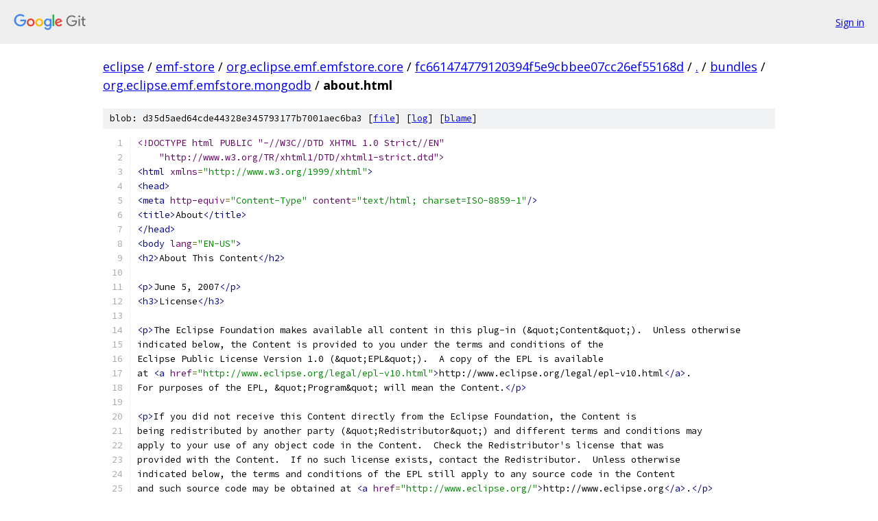

--- FILE ---
content_type: text/html; charset=utf-8
request_url: https://eclipse.googlesource.com/emf-store/org.eclipse.emf.emfstore.core/+/fc661474779120394f5e9cbbee07cc26ef55168d/bundles/org.eclipse.emf.emfstore.mongodb/about.html
body_size: 1916
content:
<!DOCTYPE html><html lang="en"><head><meta charset="utf-8"><meta name="viewport" content="width=device-width, initial-scale=1"><title>bundles/org.eclipse.emf.emfstore.mongodb/about.html - emf-store/org.eclipse.emf.emfstore.core - Git at Google</title><link rel="stylesheet" type="text/css" href="/+static/base.css"><link rel="stylesheet" type="text/css" href="/+static/prettify/prettify.css"><!-- default customHeadTagPart --></head><body class="Site"><header class="Site-header"><div class="Header"><a class="Header-image" href="/"><img src="//www.gstatic.com/images/branding/lockups/2x/lockup_git_color_108x24dp.png" width="108" height="24" alt="Google Git"></a><div class="Header-menu"> <a class="Header-menuItem" href="https://accounts.google.com/AccountChooser?faa=1&amp;continue=https://eclipse.googlesource.com/login/emf-store/org.eclipse.emf.emfstore.core/%2B/fc661474779120394f5e9cbbee07cc26ef55168d/bundles/org.eclipse.emf.emfstore.mongodb/about.html">Sign in</a> </div></div></header><div class="Site-content"><div class="Container "><div class="Breadcrumbs"><a class="Breadcrumbs-crumb" href="/?format=HTML">eclipse</a> / <a class="Breadcrumbs-crumb" href="/emf-store/">emf-store</a> / <a class="Breadcrumbs-crumb" href="/emf-store/org.eclipse.emf.emfstore.core/">org.eclipse.emf.emfstore.core</a> / <a class="Breadcrumbs-crumb" href="/emf-store/org.eclipse.emf.emfstore.core/+/fc661474779120394f5e9cbbee07cc26ef55168d">fc661474779120394f5e9cbbee07cc26ef55168d</a> / <a class="Breadcrumbs-crumb" href="/emf-store/org.eclipse.emf.emfstore.core/+/fc661474779120394f5e9cbbee07cc26ef55168d/">.</a> / <a class="Breadcrumbs-crumb" href="/emf-store/org.eclipse.emf.emfstore.core/+/fc661474779120394f5e9cbbee07cc26ef55168d/bundles">bundles</a> / <a class="Breadcrumbs-crumb" href="/emf-store/org.eclipse.emf.emfstore.core/+/fc661474779120394f5e9cbbee07cc26ef55168d/bundles/org.eclipse.emf.emfstore.mongodb">org.eclipse.emf.emfstore.mongodb</a> / <span class="Breadcrumbs-crumb">about.html</span></div><div class="u-sha1 u-monospace BlobSha1">blob: d35d5aed64cde44328e345793177b7001aec6ba3 [<a href="/emf-store/org.eclipse.emf.emfstore.core/+/fc661474779120394f5e9cbbee07cc26ef55168d/bundles/org.eclipse.emf.emfstore.mongodb/about.html">file</a>] [<a href="/emf-store/org.eclipse.emf.emfstore.core/+log/fc661474779120394f5e9cbbee07cc26ef55168d/bundles/org.eclipse.emf.emfstore.mongodb/about.html">log</a>] [<a href="/emf-store/org.eclipse.emf.emfstore.core/+blame/fc661474779120394f5e9cbbee07cc26ef55168d/bundles/org.eclipse.emf.emfstore.mongodb/about.html">blame</a>]</div><table class="FileContents"><tr class="u-pre u-monospace FileContents-line"><td class="u-lineNum u-noSelect FileContents-lineNum" data-line-number="1"></td><td class="FileContents-lineContents" id="1"><span class="dec">&lt;!DOCTYPE html PUBLIC &quot;-//W3C//DTD XHTML 1.0 Strict//EN&quot;</span></td></tr><tr class="u-pre u-monospace FileContents-line"><td class="u-lineNum u-noSelect FileContents-lineNum" data-line-number="2"></td><td class="FileContents-lineContents" id="2"><span class="dec">    &quot;http://www.w3.org/TR/xhtml1/DTD/xhtml1-strict.dtd&quot;&gt;</span></td></tr><tr class="u-pre u-monospace FileContents-line"><td class="u-lineNum u-noSelect FileContents-lineNum" data-line-number="3"></td><td class="FileContents-lineContents" id="3"><span class="tag">&lt;html</span><span class="pln"> </span><span class="atn">xmlns</span><span class="pun">=</span><span class="atv">&quot;http://www.w3.org/1999/xhtml&quot;</span><span class="tag">&gt;</span></td></tr><tr class="u-pre u-monospace FileContents-line"><td class="u-lineNum u-noSelect FileContents-lineNum" data-line-number="4"></td><td class="FileContents-lineContents" id="4"><span class="tag">&lt;head&gt;</span></td></tr><tr class="u-pre u-monospace FileContents-line"><td class="u-lineNum u-noSelect FileContents-lineNum" data-line-number="5"></td><td class="FileContents-lineContents" id="5"><span class="tag">&lt;meta</span><span class="pln"> </span><span class="atn">http-equiv</span><span class="pun">=</span><span class="atv">&quot;Content-Type&quot;</span><span class="pln"> </span><span class="atn">content</span><span class="pun">=</span><span class="atv">&quot;text/html; charset=ISO-8859-1&quot;</span><span class="tag">/&gt;</span></td></tr><tr class="u-pre u-monospace FileContents-line"><td class="u-lineNum u-noSelect FileContents-lineNum" data-line-number="6"></td><td class="FileContents-lineContents" id="6"><span class="tag">&lt;title&gt;</span><span class="pln">About</span><span class="tag">&lt;/title&gt;</span></td></tr><tr class="u-pre u-monospace FileContents-line"><td class="u-lineNum u-noSelect FileContents-lineNum" data-line-number="7"></td><td class="FileContents-lineContents" id="7"><span class="tag">&lt;/head&gt;</span></td></tr><tr class="u-pre u-monospace FileContents-line"><td class="u-lineNum u-noSelect FileContents-lineNum" data-line-number="8"></td><td class="FileContents-lineContents" id="8"><span class="tag">&lt;body</span><span class="pln"> </span><span class="atn">lang</span><span class="pun">=</span><span class="atv">&quot;EN-US&quot;</span><span class="tag">&gt;</span></td></tr><tr class="u-pre u-monospace FileContents-line"><td class="u-lineNum u-noSelect FileContents-lineNum" data-line-number="9"></td><td class="FileContents-lineContents" id="9"><span class="tag">&lt;h2&gt;</span><span class="pln">About This Content</span><span class="tag">&lt;/h2&gt;</span></td></tr><tr class="u-pre u-monospace FileContents-line"><td class="u-lineNum u-noSelect FileContents-lineNum" data-line-number="10"></td><td class="FileContents-lineContents" id="10"><span class="pln"> </span></td></tr><tr class="u-pre u-monospace FileContents-line"><td class="u-lineNum u-noSelect FileContents-lineNum" data-line-number="11"></td><td class="FileContents-lineContents" id="11"><span class="tag">&lt;p&gt;</span><span class="pln">June 5, 2007</span><span class="tag">&lt;/p&gt;</span><span class="pln">	</span></td></tr><tr class="u-pre u-monospace FileContents-line"><td class="u-lineNum u-noSelect FileContents-lineNum" data-line-number="12"></td><td class="FileContents-lineContents" id="12"><span class="tag">&lt;h3&gt;</span><span class="pln">License</span><span class="tag">&lt;/h3&gt;</span></td></tr><tr class="u-pre u-monospace FileContents-line"><td class="u-lineNum u-noSelect FileContents-lineNum" data-line-number="13"></td><td class="FileContents-lineContents" id="13"></td></tr><tr class="u-pre u-monospace FileContents-line"><td class="u-lineNum u-noSelect FileContents-lineNum" data-line-number="14"></td><td class="FileContents-lineContents" id="14"><span class="tag">&lt;p&gt;</span><span class="pln">The Eclipse Foundation makes available all content in this plug-in (&amp;quot;Content&amp;quot;).  Unless otherwise </span></td></tr><tr class="u-pre u-monospace FileContents-line"><td class="u-lineNum u-noSelect FileContents-lineNum" data-line-number="15"></td><td class="FileContents-lineContents" id="15"><span class="pln">indicated below, the Content is provided to you under the terms and conditions of the</span></td></tr><tr class="u-pre u-monospace FileContents-line"><td class="u-lineNum u-noSelect FileContents-lineNum" data-line-number="16"></td><td class="FileContents-lineContents" id="16"><span class="pln">Eclipse Public License Version 1.0 (&amp;quot;EPL&amp;quot;).  A copy of the EPL is available </span></td></tr><tr class="u-pre u-monospace FileContents-line"><td class="u-lineNum u-noSelect FileContents-lineNum" data-line-number="17"></td><td class="FileContents-lineContents" id="17"><span class="pln">at </span><span class="tag">&lt;a</span><span class="pln"> </span><span class="atn">href</span><span class="pun">=</span><span class="atv">&quot;http://www.eclipse.org/legal/epl-v10.html&quot;</span><span class="tag">&gt;</span><span class="pln">http://www.eclipse.org/legal/epl-v10.html</span><span class="tag">&lt;/a&gt;</span><span class="pln">.</span></td></tr><tr class="u-pre u-monospace FileContents-line"><td class="u-lineNum u-noSelect FileContents-lineNum" data-line-number="18"></td><td class="FileContents-lineContents" id="18"><span class="pln">For purposes of the EPL, &amp;quot;Program&amp;quot; will mean the Content.</span><span class="tag">&lt;/p&gt;</span></td></tr><tr class="u-pre u-monospace FileContents-line"><td class="u-lineNum u-noSelect FileContents-lineNum" data-line-number="19"></td><td class="FileContents-lineContents" id="19"></td></tr><tr class="u-pre u-monospace FileContents-line"><td class="u-lineNum u-noSelect FileContents-lineNum" data-line-number="20"></td><td class="FileContents-lineContents" id="20"><span class="tag">&lt;p&gt;</span><span class="pln">If you did not receive this Content directly from the Eclipse Foundation, the Content is </span></td></tr><tr class="u-pre u-monospace FileContents-line"><td class="u-lineNum u-noSelect FileContents-lineNum" data-line-number="21"></td><td class="FileContents-lineContents" id="21"><span class="pln">being redistributed by another party (&amp;quot;Redistributor&amp;quot;) and different terms and conditions may</span></td></tr><tr class="u-pre u-monospace FileContents-line"><td class="u-lineNum u-noSelect FileContents-lineNum" data-line-number="22"></td><td class="FileContents-lineContents" id="22"><span class="pln">apply to your use of any object code in the Content.  Check the Redistributor&#39;s license that was </span></td></tr><tr class="u-pre u-monospace FileContents-line"><td class="u-lineNum u-noSelect FileContents-lineNum" data-line-number="23"></td><td class="FileContents-lineContents" id="23"><span class="pln">provided with the Content.  If no such license exists, contact the Redistributor.  Unless otherwise</span></td></tr><tr class="u-pre u-monospace FileContents-line"><td class="u-lineNum u-noSelect FileContents-lineNum" data-line-number="24"></td><td class="FileContents-lineContents" id="24"><span class="pln">indicated below, the terms and conditions of the EPL still apply to any source code in the Content</span></td></tr><tr class="u-pre u-monospace FileContents-line"><td class="u-lineNum u-noSelect FileContents-lineNum" data-line-number="25"></td><td class="FileContents-lineContents" id="25"><span class="pln">and such source code may be obtained at </span><span class="tag">&lt;a</span><span class="pln"> </span><span class="atn">href</span><span class="pun">=</span><span class="atv">&quot;http://www.eclipse.org/&quot;</span><span class="tag">&gt;</span><span class="pln">http://www.eclipse.org</span><span class="tag">&lt;/a&gt;</span><span class="pln">.</span><span class="tag">&lt;/p&gt;</span></td></tr><tr class="u-pre u-monospace FileContents-line"><td class="u-lineNum u-noSelect FileContents-lineNum" data-line-number="26"></td><td class="FileContents-lineContents" id="26"></td></tr><tr class="u-pre u-monospace FileContents-line"><td class="u-lineNum u-noSelect FileContents-lineNum" data-line-number="27"></td><td class="FileContents-lineContents" id="27"><span class="tag">&lt;/body&gt;</span></td></tr><tr class="u-pre u-monospace FileContents-line"><td class="u-lineNum u-noSelect FileContents-lineNum" data-line-number="28"></td><td class="FileContents-lineContents" id="28"><span class="tag">&lt;/html&gt;</span></td></tr></table><script nonce="bzeVSizXcqsZ4HBguGvRXA">for (let lineNumEl of document.querySelectorAll('td.u-lineNum')) {lineNumEl.onclick = () => {window.location.hash = `#${lineNumEl.getAttribute('data-line-number')}`;};}</script></div> <!-- Container --></div> <!-- Site-content --><footer class="Site-footer"><div class="Footer"><span class="Footer-poweredBy">Powered by <a href="https://gerrit.googlesource.com/gitiles/">Gitiles</a>| <a href="https://policies.google.com/privacy">Privacy</a>| <a href="https://policies.google.com/terms">Terms</a></span><span class="Footer-formats"><a class="u-monospace Footer-formatsItem" href="?format=TEXT">txt</a> <a class="u-monospace Footer-formatsItem" href="?format=JSON">json</a></span></div></footer></body></html>